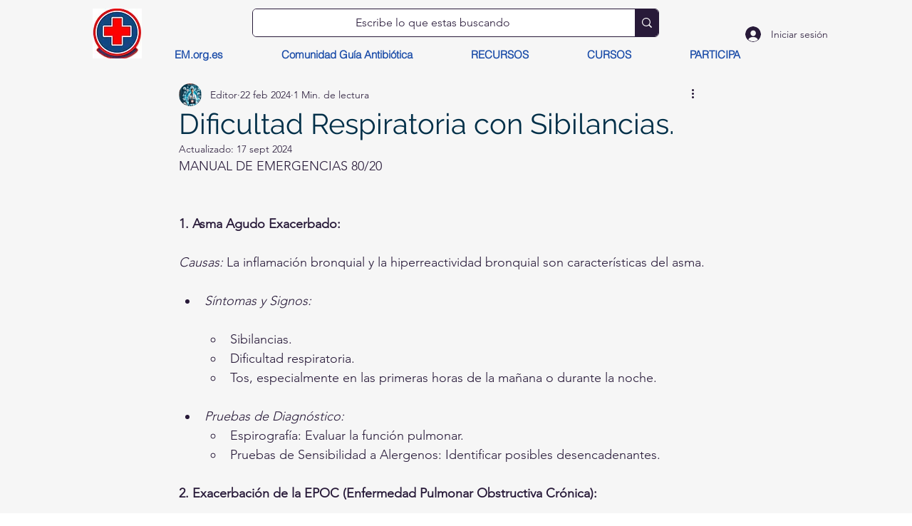

--- FILE ---
content_type: text/html; charset=utf-8
request_url: https://www.google.com/recaptcha/api2/aframe
body_size: 266
content:
<!DOCTYPE HTML><html><head><meta http-equiv="content-type" content="text/html; charset=UTF-8"></head><body><script nonce="qbctRzpJNAPDXh-8REcmhg">/** Anti-fraud and anti-abuse applications only. See google.com/recaptcha */ try{var clients={'sodar':'https://pagead2.googlesyndication.com/pagead/sodar?'};window.addEventListener("message",function(a){try{if(a.source===window.parent){var b=JSON.parse(a.data);var c=clients[b['id']];if(c){var d=document.createElement('img');d.src=c+b['params']+'&rc='+(localStorage.getItem("rc::a")?sessionStorage.getItem("rc::b"):"");window.document.body.appendChild(d);sessionStorage.setItem("rc::e",parseInt(sessionStorage.getItem("rc::e")||0)+1);localStorage.setItem("rc::h",'1769233212519');}}}catch(b){}});window.parent.postMessage("_grecaptcha_ready", "*");}catch(b){}</script></body></html>